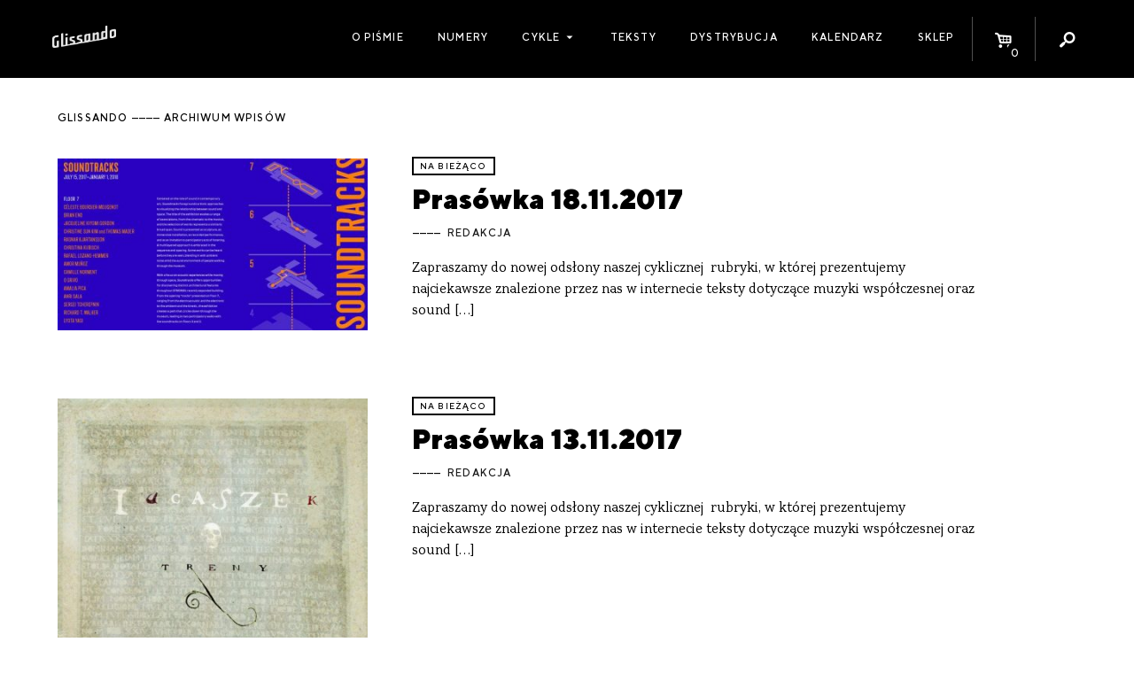

--- FILE ---
content_type: text/html; charset=UTF-8
request_url: https://glissando.pl/post_tag/zuza-ciszewska/page/58/
body_size: 8377
content:
<!DOCTYPE html>
<html lang="pl-PL" xmlns:og="http://ogp.me/ns#" xmlns:fb="http://ogp.me/ns/fb#" id="html">
<head>
  <meta charset="UTF-8" />
  <meta name="viewport" content="width=device-width" />
  <title>Glissando</title>

    <meta name='robots' content='max-image-preview:large' />
<script type="text/javascript">
window._wpemojiSettings = {"baseUrl":"https:\/\/s.w.org\/images\/core\/emoji\/14.0.0\/72x72\/","ext":".png","svgUrl":"https:\/\/s.w.org\/images\/core\/emoji\/14.0.0\/svg\/","svgExt":".svg","source":{"concatemoji":"https:\/\/glissando.pl\/wp\/wp-includes\/js\/wp-emoji-release.min.js"}};
/*! This file is auto-generated */
!function(e,a,t){var n,r,o,i=a.createElement("canvas"),p=i.getContext&&i.getContext("2d");function s(e,t){p.clearRect(0,0,i.width,i.height),p.fillText(e,0,0);e=i.toDataURL();return p.clearRect(0,0,i.width,i.height),p.fillText(t,0,0),e===i.toDataURL()}function c(e){var t=a.createElement("script");t.src=e,t.defer=t.type="text/javascript",a.getElementsByTagName("head")[0].appendChild(t)}for(o=Array("flag","emoji"),t.supports={everything:!0,everythingExceptFlag:!0},r=0;r<o.length;r++)t.supports[o[r]]=function(e){if(p&&p.fillText)switch(p.textBaseline="top",p.font="600 32px Arial",e){case"flag":return s("\ud83c\udff3\ufe0f\u200d\u26a7\ufe0f","\ud83c\udff3\ufe0f\u200b\u26a7\ufe0f")?!1:!s("\ud83c\uddfa\ud83c\uddf3","\ud83c\uddfa\u200b\ud83c\uddf3")&&!s("\ud83c\udff4\udb40\udc67\udb40\udc62\udb40\udc65\udb40\udc6e\udb40\udc67\udb40\udc7f","\ud83c\udff4\u200b\udb40\udc67\u200b\udb40\udc62\u200b\udb40\udc65\u200b\udb40\udc6e\u200b\udb40\udc67\u200b\udb40\udc7f");case"emoji":return!s("\ud83e\udef1\ud83c\udffb\u200d\ud83e\udef2\ud83c\udfff","\ud83e\udef1\ud83c\udffb\u200b\ud83e\udef2\ud83c\udfff")}return!1}(o[r]),t.supports.everything=t.supports.everything&&t.supports[o[r]],"flag"!==o[r]&&(t.supports.everythingExceptFlag=t.supports.everythingExceptFlag&&t.supports[o[r]]);t.supports.everythingExceptFlag=t.supports.everythingExceptFlag&&!t.supports.flag,t.DOMReady=!1,t.readyCallback=function(){t.DOMReady=!0},t.supports.everything||(n=function(){t.readyCallback()},a.addEventListener?(a.addEventListener("DOMContentLoaded",n,!1),e.addEventListener("load",n,!1)):(e.attachEvent("onload",n),a.attachEvent("onreadystatechange",function(){"complete"===a.readyState&&t.readyCallback()})),(e=t.source||{}).concatemoji?c(e.concatemoji):e.wpemoji&&e.twemoji&&(c(e.twemoji),c(e.wpemoji)))}(window,document,window._wpemojiSettings);
</script>
<style type="text/css">
img.wp-smiley,
img.emoji {
	display: inline !important;
	border: none !important;
	box-shadow: none !important;
	height: 1em !important;
	width: 1em !important;
	margin: 0 0.07em !important;
	vertical-align: -0.1em !important;
	background: none !important;
	padding: 0 !important;
}
</style>
	<link rel='stylesheet' id='wc-blocks-vendors-style-css' href='https://glissando.pl/app/plugins/woocommerce/packages/woocommerce-blocks/build/wc-blocks-vendors-style.css?ver=10.9.3' type='text/css' media='all' />
<link rel='stylesheet' id='wc-all-blocks-style-css' href='https://glissando.pl/app/plugins/woocommerce/packages/woocommerce-blocks/build/wc-all-blocks-style.css?ver=10.9.3' type='text/css' media='all' />
<style id='woocommerce-inline-inline-css' type='text/css'>
.woocommerce form .form-row .required { visibility: visible; }
</style>
<link rel='stylesheet' id='woo-checkout-for-digital-goods-css' href='https://glissando.pl/app/plugins/woo-checkout-for-digital-goods/public/css/woo-checkout-for-digital-goods-public.css?ver=3.7.4' type='text/css' media='all' />
<link rel='stylesheet' id='font-minified-css' href='https://glissando.pl/app/themes/glissando/static/assets_minified.css.php' type='text/css' media='all' />
<link rel='stylesheet' id='dashicons-css' href='https://glissando.pl/wp/wp-includes/css/dashicons.min.css' type='text/css' media='all' />
<link rel='stylesheet' id='main-style-css' href='https://glissando.pl/app/themes/glissando/assets/styles/app.css' type='text/css' media='all' />
<script type='text/javascript' src='https://glissando.pl/wp/wp-includes/js/jquery/jquery.min.js?ver=3.6.3' id='jquery-core-js'></script>
<script type='text/javascript' src='https://glissando.pl/wp/wp-includes/js/jquery/jquery-migrate.min.js?ver=3.4.0' id='jquery-migrate-js'></script>
<script type='text/javascript' src='https://glissando.pl/app/plugins/woo-checkout-for-digital-goods/public/js/woo-checkout-for-digital-goods-public.js?ver=3.7.4' id='woo-checkout-for-digital-goods-js'></script>
<link rel="https://api.w.org/" href="https://glissando.pl/wp-json/" /><link rel="EditURI" type="application/rsd+xml" title="RSD" href="https://glissando.pl/wp/xmlrpc.php?rsd" />
<link rel="wlwmanifest" type="application/wlwmanifest+xml" href="https://glissando.pl/wp/wp-includes/wlwmanifest.xml" />
<meta name="generator" content="WordPress 6.2" />
<meta name="generator" content="WooCommerce 8.1.2" />
	<noscript><style>.woocommerce-product-gallery{ opacity: 1 !important; }</style></noscript>
	
<!-- START - Open Graph and Twitter Card Tags 3.3.3 -->
 <!-- Facebook Open Graph -->
  <meta property="og:locale" content="pl_PL"/>
  <meta property="og:site_name" content="Glissando"/>
  <meta property="og:title" content="Glissando"/>
  <meta property="og:url" content="http://glissando.pl/post_tag/zuza-ciszewska/page/58/"/>
  <meta property="og:type" content="website"/>
  <meta property="og:description" content="Magazyn o muzyce współczesnej"/>
  <meta property="og:image" content="http://glissando.pl/wp-content/uploads/2017/11/glissando-1.jpg"/>
  <meta property="og:image:url" content="http://glissando.pl/wp-content/uploads/2017/11/glissando-1.jpg"/>
  <meta property="article:publisher" content="http://www.facebook.com/magazynglissando"/>
 <!-- Google+ / Schema.org -->
 <!-- Twitter Cards -->
 <!-- SEO -->
  <meta name="description" content="Magazyn o muzyce współczesnej"/>
 <!-- Misc. tags -->
 <!-- is_home -->
<!-- END - Open Graph and Twitter Card Tags 3.3.3 -->
	
</head>
<body class="blog paged paged-58 theme-glissando woocommerce-no-js">

<div id="fb-root"></div>
<script>(function (d, s, id) {
        var js, fjs = d.getElementsByTagName(s)[0];
        if (d.getElementById(id)) return;
        js = d.createElement(s);
        js.id = id;
        js.src = "//connect.facebook.net/pl_PL/sdk.js#xfbml=1&version=v2.10";
        fjs.parentNode.insertBefore(js, fjs);
    }(document, 'script', 'facebook-jssdk'));</script><script>
    var ajax_url_ = 'https://glissando.pl/wp/wp-admin/admin-ajax.php';
    var wc_cart_fragments_params = JSON.parse('{"ajax_url":"\/wp\/wp-admin\/admin-ajax.php","wc_ajax_url":"\/?wc-ajax=%%endpoint%%","fragment_name":"wc_fragments_772f3bdeb6bcddec11e8034785e71369"}');
</script>
<div id="wrapper" class="hfeed">
  <div id="inner_wrapper">
    <header class="site_header show-for-medium">
      <div class="row collapse">
        <div class="columns small-12 site_title medium-2">
          <div class="homelink_container">
            <a class="homelink" href="https://glissando.pl/">
                <img src="https://glissando.pl/app/themes/glissando/static/images/mini.png" class="">            </a>
          </div>
        </div>

        <nav class="columns small-12 medium-10  site_menu mini text-right">
          <ul class="menu icons_menu">
              <li id="menu_toggle" class="show-for-medium-only menu_toggle">
    <a href="">
                <i class="dashicons dashicons-menu"></i>
                        
    </a>
</li><li id="toggle_cart" class="icon_toggle toggle_cart">
    <a href="https://glissando.pl/sklep/koszyk/">
                <i class="icon-basket-alt"></i>
                <span class="cart_count badge">0</span>
                        
    </a>
</li><li id="toggle_search" class="icon_toggle toggle_search">
    <a href="">
                <i class="icon-search"></i>
                        
    </a>
</li>          </ul>
            <ul id="menu-menu-1" class="menu main_menu"><li id="menu-item-9302" class="menu-item menu-item-type-post_type menu-item-object-page menu-item-9302"><a href="https://glissando.pl/o-nas/">O piśmie</a></li>
<li id="menu-item-9191" class="menu-item menu-item-type-post_type_archive menu-item-object-numery_glissando menu-item-9191"><a href="https://glissando.pl/numery/">Numery</a></li>
<li id="menu-item-21586" class="menu-item menu-item-type-custom menu-item-object-custom menu-item-has-children menu-item-21586"><a href="#">Cykle</a>
<ul class="sub-menu">
	<li id="menu-item-21587" class="menu-item menu-item-type-custom menu-item-object-custom menu-item-21587"><a href="https://uc.glissando.pl/">Ukrainian Corridors</a></li>
	<li id="menu-item-21588" class="menu-item menu-item-type-custom menu-item-object-custom menu-item-21588"><a href="https://iran.glissando.pl/">Iran</a></li>
	<li id="menu-item-19064" class="menu-item menu-item-type-custom menu-item-object-custom menu-item-19064"><a href="http://audiopapers.glissando.pl/">Audiopapers</a></li>
</ul>
</li>
<li id="menu-item-9299" class="menu-item menu-item-type-post_type menu-item-object-page menu-item-9299"><a href="https://glissando.pl/teksty/">Teksty</a></li>
<li id="menu-item-9301" class="menu-item menu-item-type-post_type menu-item-object-page menu-item-9301"><a href="https://glissando.pl/dystrybucja/">Dystrybucja</a></li>
<li id="menu-item-9300" class="menu-item menu-item-type-post_type menu-item-object-page menu-item-9300"><a href="https://glissando.pl/wydarzenia/">Kalendarz</a></li>
<li id="menu-item-9298" class="menu-item menu-item-type-post_type menu-item-object-page menu-item-9298"><a href="https://glissando.pl/sklep/">Sklep</a></li>
</ul>
            <div id="search_form" class="search_form">

    <div class="form_container">
        <form method="get" id="searchform" action="https://glissando.pl/">
            <label for="s" class="hide assistive-text">Search</label>

            <input type="text" class="field" name="s" id="s"
                   placeholder="Szukaj..."/>
            <input type="submit" class="submit hide button" name="submit" id="searchsubmit"
                   value="Search"/>

        </form>
    </div>


</div>
        </nav>

      </div>
    </header>


    <div class="mobile_menu hide-for-medium">


      <a class="home_link item" href="https://glissando.pl/">
          <img src="https://glissando.pl/app/themes/glissando/static/images/mobile.png" class="">      </a>
      <a class="events_toggle item mini" href="https://glissando.pl/wydarzenia/"><span
            class="dashicons dashicons-megaphone"></span></a>

      <a href="https://glissando.pl/sklep/koszyk/" id="toggle_cart" class="icon_toggle item toggle_cart">
        <i class="icon-basket-alt"></i>
        <span class="cart_count badge">0</span>

      </a>


      <button class="menu_toggle item mini"><span class="dashicons dashicons-menu"></span></button>

    </div>
    <div class="mobile_site_menu hide-for-medium">
        <div class="menu-menu-1-container"><ul id="menu-menu-2" class="menu"><li class="menu-item menu-item-type-post_type menu-item-object-page menu-item-9302"><a href="https://glissando.pl/o-nas/">O piśmie</a></li>
<li class="menu-item menu-item-type-post_type_archive menu-item-object-numery_glissando menu-item-9191"><a href="https://glissando.pl/numery/">Numery</a></li>
<li class="menu-item menu-item-type-custom menu-item-object-custom menu-item-has-children menu-item-21586"><a href="#">Cykle</a>
<ul class="sub-menu">
	<li class="menu-item menu-item-type-custom menu-item-object-custom menu-item-21587"><a href="https://uc.glissando.pl/">Ukrainian Corridors</a></li>
	<li class="menu-item menu-item-type-custom menu-item-object-custom menu-item-21588"><a href="https://iran.glissando.pl/">Iran</a></li>
	<li class="menu-item menu-item-type-custom menu-item-object-custom menu-item-19064"><a href="http://audiopapers.glissando.pl/">Audiopapers</a></li>
</ul>
</li>
<li class="menu-item menu-item-type-post_type menu-item-object-page menu-item-9299"><a href="https://glissando.pl/teksty/">Teksty</a></li>
<li class="menu-item menu-item-type-post_type menu-item-object-page menu-item-9301"><a href="https://glissando.pl/dystrybucja/">Dystrybucja</a></li>
<li class="menu-item menu-item-type-post_type menu-item-object-page menu-item-9300"><a href="https://glissando.pl/wydarzenia/">Kalendarz</a></li>
<li class="menu-item menu-item-type-post_type menu-item-object-page menu-item-9298"><a href="https://glissando.pl/sklep/">Sklep</a></li>
</ul></div>      <div class="mobile_search">
        <i class="icon icon-search"></i>
          <div id="search_form" class="search_form">

    <div class="form_container">
        <form method="get" id="searchform" action="https://glissando.pl/">
            <label for="s" class="hide assistive-text">Search</label>

            <input type="text" class="field" name="s" id="s"
                   placeholder="Szukaj..."/>
            <input type="submit" class="submit hide button" name="submit" id="searchsubmit"
                   value="Search"/>

        </form>
    </div>


</div>
      </div>
    </div>


    <ul id="search_list" class="search_list unstyled"></ul>

    <main class="main_content white pad" id="content" role="main">

        <header class="category_header main_header">
    <div class="row">
        <div class="columns text-left small-12 ">
            <h1 class="archive_title mini">
                glissando <span>archiwum wpisów</span>
            </h1>
        </div>
    </div>
</header>
<article class="index_post padded_medium row">
    <div class="columns small-12 medium-6 large-4">
                <a href="https://glissando.pl/aktualnosci/prasowka-18-11-2017/" class="thumbnail_link">
            <figure><img src="https://glissando.pl/app/uploads/2017/11/IgM933E0nHw9-50x28.jpg" data-src="https://glissando.pl/app/uploads/2017/11/IgM933E0nHw9-400x222.jpg"   class="image_lazy lazyload post_thumb_img" /></figure>
        </a>
            </div>
    <div class="columns small-12 medium-6 large-7">
        <div class="text_simple">
            <div class="categories mini">
                                <a href="https://glissando.pl/cykle/na-biezaco/">Na bieżąco</a>
                            </div>
            <h1 class="h3 "><a class="title_link" href="https://glissando.pl/aktualnosci/prasowka-18-11-2017/">Prasówka 18.11.2017</a></h1>
                        <div class="authors mini">
                      <a href="https://glissando.pl/autorzy/redakcja/">Redakcja</a>
  
              </div>
                        <p class="excerpt">
                Zapraszamy do nowej odsłony naszej cyklicznej  rubryki, w&nbsp;której prezentujemy najciekawsze znalezione przez nas w&nbsp;internecie teksty dotyczące muzyki współczesnej oraz sound [&hellip;]
            </p>
        </div>
    </div>
</article>
<article class="index_post padded_medium row">
    <div class="columns small-12 medium-6 large-4">
                <a href="https://glissando.pl/aktualnosci/prasowka-13-11-2017/" class="thumbnail_link">
            <figure><img src="https://glissando.pl/app/uploads/2017/11/jacaszek-e28093-treny-50x50.jpg" data-src="https://glissando.pl/app/uploads/2017/11/jacaszek-e28093-treny-400x400.jpg"   class="image_lazy lazyload post_thumb_img" /></figure>
        </a>
            </div>
    <div class="columns small-12 medium-6 large-7">
        <div class="text_simple">
            <div class="categories mini">
                                <a href="https://glissando.pl/cykle/na-biezaco/">Na bieżąco</a>
                            </div>
            <h1 class="h3 "><a class="title_link" href="https://glissando.pl/aktualnosci/prasowka-13-11-2017/">Prasówka 13.11.2017</a></h1>
                        <div class="authors mini">
                      <a href="https://glissando.pl/autorzy/redakcja/">Redakcja</a>
  
              </div>
                        <p class="excerpt">
                Zapraszamy do nowej odsłony naszej cyklicznej  rubryki, w&nbsp;której prezentujemy najciekawsze znalezione przez nas w&nbsp;internecie teksty dotyczące muzyki współczesnej oraz sound [&hellip;]
            </p>
        </div>
    </div>
</article>
<article class="index_post padded_medium row">
    <div class="columns small-12 medium-6 large-4">
                <a href="https://glissando.pl/aktualnosci/drogi-kontrkultury-unsound-2017/" class="thumbnail_link">
            <figure><img src="https://glissando.pl/app/uploads/2017/11/Unsound17_NINA_KRAVIZ_photo_Michal_Ramus-4-50x33.jpg" data-src="https://glissando.pl/app/uploads/2017/11/Unsound17_NINA_KRAVIZ_photo_Michal_Ramus-4-400x266.jpg"   class="image_lazy lazyload post_thumb_img" /></figure>
        </a>
            </div>
    <div class="columns small-12 medium-6 large-7">
        <div class="text_simple">
            <div class="categories mini">
                                <a href="https://glissando.pl/kategoria/aktualnosci/">aktualności</a>
                                <a href="https://glissando.pl/kategoria/artykuly/">artykuły</a>
                                <a href="https://glissando.pl/kategoria/relacje/">relacje</a>
                            </div>
            <h1 class="h3 "><a class="title_link" href="https://glissando.pl/aktualnosci/drogi-kontrkultury-unsound-2017/">Drogi kontrkultury. Unsound 2017</a></h1>
                        <div class="authors mini">
                      <a href="https://glissando.pl/autorzy/andzelika-kaczorowska/">Andżelika Kaczorowska</a>
  
              </div>
                        <p class="excerpt">
                Unsound stał się tak rozbudowanym i&nbsp;skrupulatnie zaplanowanym festiwalem, że tegoroczny temat, „Flower Power”, można było interpretować na co najmniej  dwa, [&hellip;]
            </p>
        </div>
    </div>
</article>
<article class="index_post padded_medium row">
    <div class="columns small-12 medium-6 large-4">
                <a href="https://glissando.pl/aktualnosci/prasowka-04-11-2017/" class="thumbnail_link">
            <figure><img src="https://glissando.pl/app/uploads/2017/11/The-Flaming-Lips-Zaireeka-Cover-50x43.jpg" data-src="https://glissando.pl/app/uploads/2017/11/The-Flaming-Lips-Zaireeka-Cover-400x341.jpg"   class="image_lazy lazyload post_thumb_img" /></figure>
        </a>
            </div>
    <div class="columns small-12 medium-6 large-7">
        <div class="text_simple">
            <div class="categories mini">
                                <a href="https://glissando.pl/cykle/na-biezaco/">Na bieżąco</a>
                            </div>
            <h1 class="h3 "><a class="title_link" href="https://glissando.pl/aktualnosci/prasowka-04-11-2017/">Prasówka 04.11.2017</a></h1>
                        <div class="authors mini">
                      <a href="https://glissando.pl/autorzy/redakcja/">Redakcja</a>
  
              </div>
                        <p class="excerpt">
                1. Na początek dwa wspomnienia. W&nbsp;pierwszym Seymour Wright wspomina dla The Wire Lou Gare&#8217;a: współzałożyciela AMM, wybitnego saksofonistę, niestrudzonego dźwiękowego [&hellip;]
            </p>
        </div>
    </div>
</article>
<article class="index_post padded_medium row">
    <div class="columns small-12 medium-6 large-4">
                <a href="https://glissando.pl/aktualnosci/trans-jesieni-zmierzch-awangardy-warszawska-jesien-2017-23/" class="thumbnail_link">
            <figure><img src="https://glissando.pl/app/uploads/2017/11/Grisey-1-50x33.png" data-src="https://glissando.pl/app/uploads/2017/11/Grisey-1-400x267.png"   class="image_lazy lazyload post_thumb_img" /></figure>
        </a>
            </div>
    <div class="columns small-12 medium-6 large-7">
        <div class="text_simple">
            <div class="categories mini">
                                <a href="https://glissando.pl/kategoria/aktualnosci/">aktualności</a>
                                <a href="https://glissando.pl/kategoria/relacje/">relacje</a>
                            </div>
            <h1 class="h3 "><a class="title_link" href="https://glissando.pl/aktualnosci/trans-jesieni-zmierzch-awangardy-warszawska-jesien-2017-23/">Trans jesieni &#8211; zmierzch awangardy. Warszawska Jesień 2017 (2/3)</a></h1>
                        <div class="authors mini">
                      <a href="https://glissando.pl/autorzy/karolina-dabek/">Karolina Dąbek</a>
  
              </div>
                        <p class="excerpt">
                Wieżowce, drapacze chmur, architektoniczne olbrzymy. W&nbsp;Warszawie jest ich około pięćdziesięciu, w&nbsp;układzie – jak się zdaje – dość losowym, porozrzucane po [&hellip;]
            </p>
        </div>
    </div>
</article>
<article class="index_post padded_medium row">
    <div class="columns small-12 medium-6 large-4">
                <a href="https://glissando.pl/aktualnosci/wehikul-jazni-warszawska-jesien-2017-13/" class="thumbnail_link">
            <figure><img src="https://glissando.pl/app/uploads/2017/10/ghostland-3-50x33.png" data-src="https://glissando.pl/app/uploads/2017/10/ghostland-3-400x266.png"   class="image_lazy lazyload post_thumb_img" /></figure>
        </a>
            </div>
    <div class="columns small-12 medium-6 large-7">
        <div class="text_simple">
            <div class="categories mini">
                                <a href="https://glissando.pl/kategoria/aktualnosci/">aktualności</a>
                                <a href="https://glissando.pl/kategoria/relacje/">relacje</a>
                            </div>
            <h1 class="h3 "><a class="title_link" href="https://glissando.pl/aktualnosci/wehikul-jazni-warszawska-jesien-2017-13/">Wehikuł jaźni. Warszawska Jesień 2017 (1/3)</a></h1>
                        <div class="authors mini">
                      <a href="https://glissando.pl/autorzy/katarzyna-trzeciak/">Katarzyna Trzeciak</a>
  
              </div>
                        <p class="excerpt">
                Co to jest? Jasnożółty komin nawet z&nbsp;daleka wyraźnie odcina się od szarego warszawskiego nieba. Podchodzę bliżej. Przede mną ukazuje się [&hellip;]
            </p>
        </div>
    </div>
</article>
<article class="index_post padded_medium row">
    <div class="columns small-12 medium-6 large-4">
                <a href="https://glissando.pl/aktualnosci/wszystko-jest-teatrem-sacrum-profanum-2017/" class="thumbnail_link">
            <figure><img src="https://glissando.pl/app/uploads/2017/10/22089712_10159408359325068_2623477149058986460_n-50x33.jpg" data-src="https://glissando.pl/app/uploads/2017/10/22089712_10159408359325068_2623477149058986460_n-400x266.jpg"   class="image_lazy lazyload post_thumb_img" /></figure>
        </a>
            </div>
    <div class="columns small-12 medium-6 large-7">
        <div class="text_simple">
            <div class="categories mini">
                                <a href="https://glissando.pl/kategoria/aktualnosci/">aktualności</a>
                                <a href="https://glissando.pl/kategoria/relacje/">relacje</a>
                            </div>
            <h1 class="h3 "><a class="title_link" href="https://glissando.pl/aktualnosci/wszystko-jest-teatrem-sacrum-profanum-2017/">Wszystko jest teatrem. Sacrum Profanum 2017</a></h1>
                        <div class="authors mini">
                      <a href="https://glissando.pl/autorzy/szymon-atys/">Szymon Atys</a>
  
              </div>
                        <p class="excerpt">
                Slogany proponowane przez organizatora festiwalu Sacrum Profanum są niezwykle podatne na bycie przedmiotem żarcików i&nbsp;szarad. Jeżeli „wszystko jest ważne” – [&hellip;]
            </p>
        </div>
    </div>
</article>
<article class="index_post padded_medium row">
    <div class="columns small-12 medium-6 large-4">
                <a href="https://glissando.pl/aktualnosci/glissandowe-radio-w-kuchni-2017/" class="thumbnail_link">
            <figure><img src="https://glissando.pl/app/uploads/2017/10/Radio-W-Kuchni2-50x48.png" data-src="https://glissando.pl/app/uploads/2017/10/Radio-W-Kuchni2-400x384.png"   class="image_lazy lazyload post_thumb_img" /></figure>
        </a>
            </div>
    <div class="columns small-12 medium-6 large-7">
        <div class="text_simple">
            <div class="categories mini">
                                <a href="https://glissando.pl/kategoria/aktualnosci/">aktualności</a>
                                <a href="https://glissando.pl/kategoria/artykuly/">artykuły</a>
                                <a href="https://glissando.pl/kategoria/relacje/">relacje</a>
                            </div>
            <h1 class="h3 "><a class="title_link" href="https://glissando.pl/aktualnosci/glissandowe-radio-w-kuchni-2017/">Glissandowe Radio w&nbsp;Kuchni 2017</a></h1>
                        <div class="authors mini">
                      <a href="https://glissando.pl/autorzy/krzysztof-marciniak/">Krzysztof Marciniak</a>,
      <a href="https://glissando.pl/autorzy/monika-zyla/">Monika Żyła</a>
  
              </div>
                        <p class="excerpt">
                Parcie na sito, czyli zabawa w&nbsp;radio Kiedy byliśmy mali, bardzo lubiliśmy bawić się w&nbsp;radio. Braliśmy rurę od odkurzacza i&nbsp;przez nią [&hellip;]
            </p>
        </div>
    </div>
</article>
<article class="index_post padded_medium row">
    <div class="columns small-12 medium-6 large-4">
                <a href="https://glissando.pl/aktualnosci/prasowka-23-10-2017/" class="thumbnail_link">
            <figure><img src="https://glissando.pl/app/uploads/2017/10/electrified-50x19.jpg" data-src="https://glissando.pl/app/uploads/2017/10/electrified-400x148.jpg"   class="image_lazy lazyload post_thumb_img" /></figure>
        </a>
            </div>
    <div class="columns small-12 medium-6 large-7">
        <div class="text_simple">
            <div class="categories mini">
                                <a href="https://glissando.pl/cykle/na-biezaco/">Na bieżąco</a>
                            </div>
            <h1 class="h3 "><a class="title_link" href="https://glissando.pl/aktualnosci/prasowka-23-10-2017/">Prasówka 23.10.2017</a></h1>
                        <div class="authors mini">
                      <a href="https://glissando.pl/autorzy/redakcja/">Redakcja</a>
  
              </div>
                        <p class="excerpt">
                Tym razem w edycji spod znaku historii oraz obrzeży muzyki popularnej.
            </p>
        </div>
    </div>
</article>
<article class="index_post padded_medium row">
    <div class="columns small-12 medium-6 large-4">
                <a href="https://glissando.pl/relacje/fabryka-wspolnoty-o-wystawie-critical-constellations-of-audio-machine-in-mexico/" class="thumbnail_link">
            <figure><img src="https://glissando.pl/app/uploads/2017/10/2017_10_18_19_45_23_A4_leporello_CTM17_Seite_1.jpg_Obraz_JPEG_940_1325_pikseli_-50x33.png" data-src="https://glissando.pl/app/uploads/2017/10/2017_10_18_19_45_23_A4_leporello_CTM17_Seite_1.jpg_Obraz_JPEG_940_1325_pikseli_-400x263.png"   class="image_lazy lazyload post_thumb_img" /></figure>
        </a>
            </div>
    <div class="columns small-12 medium-6 large-7">
        <div class="text_simple">
            <div class="categories mini">
                                <a href="https://glissando.pl/kategoria/relacje/">relacje</a>
                            </div>
            <h1 class="h3 "><a class="title_link" href="https://glissando.pl/relacje/fabryka-wspolnoty-o-wystawie-critical-constellations-of-audio-machine-in-mexico/">Fabryka wspólnoty – o&nbsp;wystawie „Critical Constellations of Audio-Machine in Mexico”</a></h1>
                        <div class="authors mini">
                      <a href="https://glissando.pl/autorzy/michnik/">Antoni Michnik</a>
  
              </div>
                        <p class="excerpt">
                Wystawy towarzyszące festiwalowi CTM mają opinię nierównych. Festiwal narodził się jako młodszy krewny szacownego Trans Mediale i&nbsp;niekiedy można się spotkać [&hellip;]
            </p>
        </div>
    </div>
</article>
<div class="archive_pagination text-center">
    <a class="prev page-numbers" href="https://glissando.pl/post_tag/zuza-ciszewska/page/57/">&laquo; Poprzednie</a>
<a class="page-numbers" href="https://glissando.pl/post_tag/zuza-ciszewska/page/1/">1</a>
<span class="page-numbers dots">&hellip;</span>
<a class="page-numbers" href="https://glissando.pl/post_tag/zuza-ciszewska/page/56/">56</a>
<a class="page-numbers" href="https://glissando.pl/post_tag/zuza-ciszewska/page/57/">57</a>
<span aria-current="page" class="page-numbers current">58</span>
<a class="page-numbers" href="https://glissando.pl/post_tag/zuza-ciszewska/page/59/">59</a>
<a class="page-numbers" href="https://glissando.pl/post_tag/zuza-ciszewska/page/60/">60</a>
<span class="page-numbers dots">&hellip;</span>
<a class="page-numbers" href="https://glissando.pl/post_tag/zuza-ciszewska/page/95/">95</a>
<a class="next page-numbers" href="https://glissando.pl/post_tag/zuza-ciszewska/page/59/">Następne &raquo;</a></div></main>
</div>
<aside class="mini_cart" id="mini_cart">
    <h2 class="mini">Koszyk</h2>
    

    <p class="woocommerce-mini-cart__empty-message">Brak produktów w koszyku.</p>


</aside><footer id="site_footer" class="site_footer " role="contentinfo">
  <div class="row padded_medium">

    <div class="columns small-12 large-4 medium-4">
        <aside class="footer_likebox">
  <div class="fb-page" data-href="https://www.facebook.com/magazynglissando" data-small-header="false"
       data-adapt-container-width="true" data-hide-cover="false" data-show-facepile="false">
    <blockquote cite="https://www.facebook.com/magazynglissando" class="fb-xfbml-parse-ignore"><a
          href="https://www.facebook.com/magazynglissando">Glissando</a></blockquote>
  </div>
</aside>
    </div>

    <div class="columns small-12 large-3 medium-5 ">
      <h2 class="mini">Wydawca</h2>

        <img src="https://glissando.pl/app/themes/glissando/static/images/499.png" class="publisher_logo">      <p class="smaller"> Fundacja 4.99<br>
        ul. Grzymalitów 3b/2, <br>
        03-141 Warszawa<br></p>
        <a target="_blank" href="https://glissando.pl/app/uploads/2021/03/4.99-statut2020.pdf" class="mini" download>Statut Fundacji</a>      <br><br>

    </div>
    <div class="columns small-12 large-5 medium-3">
      <h2 class="mini">DOFINANSOWANE ZE ŚRODKÓW</h2>
      <p class="smaller">
        Dofinansowano ze środków Ministra Kultury i Dziedzictwa Narodowego pochodzących z Funduszu Promocji Kultury – państwowego funduszu celowego oraz Ernst von Siemens Musikstiftung
      </p>
        <img src="https://glissando.pl/app/themes/glissando/static/images/logos.png" class="mkidn">      <br><br><br>
    </div>
    <div class="columns small-12 large-8  medium-12">
      <div class="mail_contact">
        <div class="framed">
          <i class="icon l-icon-mail large"></i>
          <p>
            Chcesz porozmawiać? Napisz do nas:
            <a href="mailto:magazyn.glissando@gmail.com">magazyn.glissando@gmail.com</a>
            <br>
            Zapytania reklamowe: <a href="mailto:reklamy@glissando.pl">reklamy@glissando.pl</a>
          </p>
        </div>
      </div>
      <br>
      <br>
    </div>

    <div class="columns small-12 medium-6 large-5 mini colophon">
      &copy; Magazyn Glissando 2011 – 2026<br>
      Design + development: <a target="_blank" href="https://zmeeva.io">zmeeva.io</a>
    </div>
  </div>

</footer>
</div>
<div class="overlay" data-close="g_modal"></div>
	<script type="text/javascript">
		(function () {
			var c = document.body.className;
			c = c.replace(/woocommerce-no-js/, 'woocommerce-js');
			document.body.className = c;
		})();
	</script>
	<script type='text/javascript' src='https://glissando.pl/app/plugins/woocommerce/assets/js/jquery-blockui/jquery.blockUI.min.js?ver=2.7.0-wc.8.1.2' id='jquery-blockui-js'></script>
<script type='text/javascript' id='wc-add-to-cart-js-extra'>
/* <![CDATA[ */
var wc_add_to_cart_params = {"ajax_url":"\/wp\/wp-admin\/admin-ajax.php","wc_ajax_url":"\/?wc-ajax=%%endpoint%%","i18n_view_cart":"Zobacz koszyk","cart_url":"https:\/\/glissando.pl\/sklep\/koszyk\/","is_cart":"","cart_redirect_after_add":"no"};
/* ]]> */
</script>
<script type='text/javascript' src='https://glissando.pl/app/plugins/woocommerce/assets/js/frontend/add-to-cart.min.js?ver=8.1.2' id='wc-add-to-cart-js'></script>
<script type='text/javascript' src='https://glissando.pl/app/plugins/woocommerce/assets/js/js-cookie/js.cookie.min.js?ver=2.1.4-wc.8.1.2' id='js-cookie-js'></script>
<script type='text/javascript' id='woocommerce-js-extra'>
/* <![CDATA[ */
var woocommerce_params = {"ajax_url":"\/wp\/wp-admin\/admin-ajax.php","wc_ajax_url":"\/?wc-ajax=%%endpoint%%"};
/* ]]> */
</script>
<script type='text/javascript' src='https://glissando.pl/app/plugins/woocommerce/assets/js/frontend/woocommerce.min.js?ver=8.1.2' id='woocommerce-js'></script>
<script type='text/javascript' src='https://glissando.pl/app/themes/glissando/assets/scripts/vendors.js' id='vendors-js-js'></script>
<script type='text/javascript' src='https://glissando.pl/app/themes/glissando/assets/scripts/app.js' id='main-js-js'></script>
<script type='text/javascript' src='https://glissando.pl/app/plugins/woocommerce/assets/js/jquery-cookie/jquery.cookie.min.js?ver=1.4.1-wc.8.1.2' id='jquery-cookie-js'></script>

<div class="info_message mini">
  <div class="content"></div>
  <button class="close"><i class="icon-cancel"></i></button>
</div>

</body>
</html>
